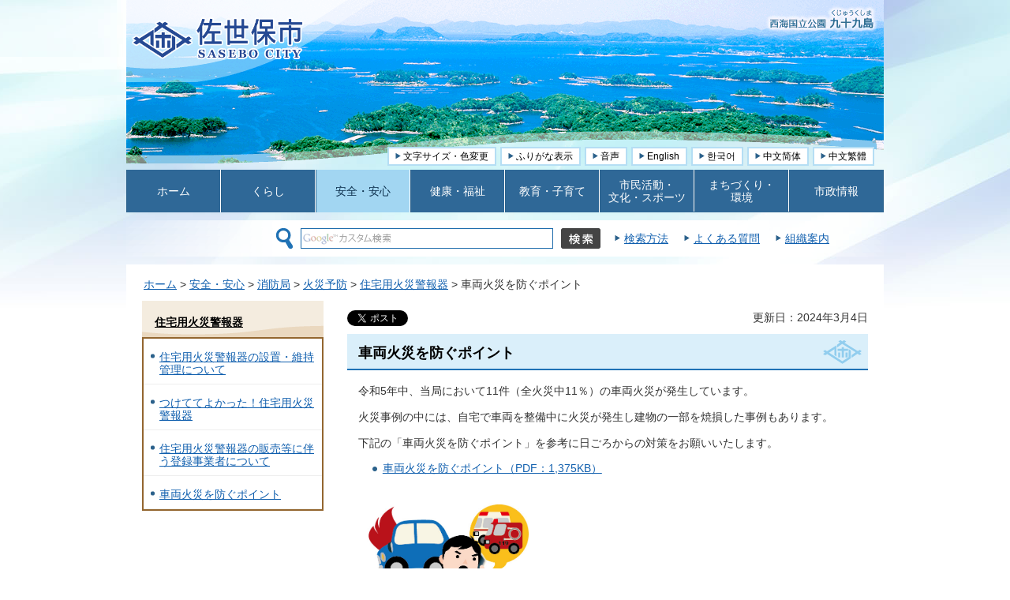

--- FILE ---
content_type: text/html
request_url: https://www.city.sasebo.lg.jp/syoubou/yobou/syaryoukasaiwofusegupoinnto.html
body_size: 18137
content:
<?xml version="1.0" encoding="utf-8"?>
<!DOCTYPE html PUBLIC "-//W3C//DTD XHTML 1.0 Transitional//EN" "http://www.w3.org/TR/xhtml1/DTD/xhtml1-transitional.dtd">
<html xmlns="http://www.w3.org/1999/xhtml" lang="ja" xml:lang="ja" xmlns:og="http://ogp.me/ns#" xmlns:fb="http://www.facebook.com/2008/fbml">
<head>
<meta http-equiv="Content-Type" content="text/html; charset=utf-8" />
<meta http-equiv="Content-Style-Type" content="text/css" />
<meta http-equiv="Content-Script-Type" content="text/javascript" />

<title>車両火災を防ぐポイント／佐世保市役所</title>
<meta name="keywords" content="車両火災,佐世保市消防局,車両火災の予防,車両火災を防ぐ,車両火災を防ぐポイント" />

<meta name="author" content="佐世保市" />
<meta property="og:title" content="車両火災を防ぐポイント" />
<meta property="og:type" content="article" />
<meta property="og:description" content="" />
<meta property="og:url" content="https://www.city.sasebo.lg.jp/syoubou/yobou/syaryoukasaiwofusegupoinnto.html" />
<meta property="og:image" content="https://www.city.sasebo.lg.jp/shared/system/images/logo.jpg" />
<meta property="og:site_name" content="佐世保市" />
<meta property="og:locale" content="ja_jp" />
<meta name="viewport" content="width=device-width, maximum-scale=3.0" />
<meta name="format-detection" content="telephone=no" />
<link href="/shared/style/default.css" rel="stylesheet" type="text/css" media="all" />
<link href="/shared/style/shared.css" rel="stylesheet" type="text/css" media="all" />
<link href="/shared/style/color/color0.css" rel="stylesheet" type="text/css" media="all" id="tmp_color" title="default" class="tmp_color" />
<link href="/shared/style/color/color1.css" rel="alternate stylesheet" type="text/css" media="all" title="darkblue" class="tmp_color" />
<link href="/shared/style/color/color2.css" rel="alternate stylesheet" type="text/css" media="all" title="yellow" class="tmp_color" />
<link href="/shared/style/color/color3.css" rel="alternate stylesheet" type="text/css" media="all" title="black" class="tmp_color" />
<link href="/shared/style/font/normal.css" rel="stylesheet" type="text/css" id="tmp_font" media="all" title="default" class="tmp_font" />
<link href="/shared/style/font/small.css" rel="alternate stylesheet" type="text/css" media="all" title="small" class="tmp_font" />
<link href="/shared/style/font/big.css" rel="alternate stylesheet" type="text/css" media="all" title="big" class="tmp_font" />
<link href="/shared/style/font/big2.css" rel="alternate stylesheet" type="text/css" media="all" title="big2" class="tmp_font" />
<link href="/shared/templates/free/style/edit.css" rel="stylesheet" type="text/css" media="all" />
<link href="/shared/style/smartphone.css" rel="stylesheet" type="text/css" media="only screen and (max-width : 480px)" id="tmp_smartphone_css" />
<link href="/shared/images/favicon/favicon.ico" rel="shortcut icon" type="image/vnd.microsoft.icon" />
<link href="/shared/images/favicon/apple-touch-icon-precomposed.png" rel="apple-touch-icon-precomposed" />
<script type="text/javascript" src="/shared/js/jquery.js"></script>
<script type="text/javascript" src="/shared/js/gd.js"></script>
<script type="text/javascript" src="/shared/js/setting_head.js"></script>
<script type="text/javascript" src="/shared/system/js/ysruby.js"></script>
<script type="text/javascript" src="/shared/readspeaker/ReadSpeaker.js?pids=embhl"></script>





<script type="text/javascript" src="/shared/js/ga.js"></script>
<script type="text/javascript" src="/shared/js/ga_social_tracking.js"></script>
<script type="text/javascript">
var publish = true;
var userAgent = window.navigator.userAgent.toLowerCase();
var appVersion = window.navigator.appVersion.toLowerCase();
if(userAgent.indexOf('msie') != -1){
  if(appVersion.indexOf('msie 6.') != -1){
    publish = false;
  }else if(appVersion.indexOf('msie 7.') != -1){
    publish = false;
  }
}
if(publish){
	window.twttr = (function (d,s,id) {
	  var t, js, fjs = d.getElementsByTagName(s)[0];
	  if (d.getElementById(id)) return; js=d.createElement(s); js.id=id;
	  js.src='//platform.twitter.com/widgets.js'; fjs.parentNode.insertBefore(js, fjs);
	  return window.twttr || (t = { _e: [], ready: function(f){ t._e.push(f) } });
	}(document, 'script', 'twitter-wjs'));
	// Wait for the asynchronous resources to load
	twttr.ready(function(twttr) {
	    _ga.trackTwitter(); //Google Analytics tracking
	});
}
</script>
</head>
<body class="format_free">
<div id="fb-root"></div>
<script type="text/javascript">
var publish = true;
var userAgent = window.navigator.userAgent.toLowerCase();
var appVersion = window.navigator.appVersion.toLowerCase();
if(userAgent.indexOf('msie') != -1){
  if(appVersion.indexOf('msie 6.') != -1){
    publish = false;
  }else if(appVersion.indexOf('msie 7.') != -1){
    publish = false;
  }
}
if(publish){
	window.fbAsyncInit = function() {
	  _ga.trackFacebook(); //Google Analytics tracking
	};
	(function(d, s, id) {
	  var js, fjs = d.getElementsByTagName(s)[0];
	  if (d.getElementById(id)) return;
	  js = d.createElement(s); js.id = id;
	  js.src = "//connect.facebook.net/ja_JP/sdk.js#xfbml=1&version=v2.3";
	  fjs.parentNode.insertBefore(js, fjs);
	}(document, 'script', 'facebook-jssdk'));
}
</script>
<script type="text/javascript" src="/shared/js/setting_body.js"></script>
<div id="tmp_wrapper">
<noscript>
<p>このサイトではJavaScriptを使用したコンテンツ・機能を提供しています。JavaScriptを有効にするとご利用いただけます。</p>
</noscript>
<div id="tmp_wrapper2">
<div id="tmp_wrapper3">
<p><a href="#tmp_honbun" class="skip">本文へスキップします。</a></p>

<div id="tmp_header" class="time01">
<div id="tmp_hlogo">
<p><a href="/index.html"><img alt="佐世保市" width="218" height="54" src="/shared/images/header/hlogo.png" /></a></p>
</div>
<div id="tmp_means">
<div id="tmp_means_primary">
<ul id="tmp_hnavi">
    <li><a href="/moji/index.html">文字サイズ・色変更</a> </li>
    <li><a id="furigana" href="javascript:">ふりがな表示</a> </li>
    <li><a onclick="readpage(this.href, 'tmp_readspeaker'); return false;" accesskey="L" target="_blank" href="//app.as.readspeaker.com/cgi-bin/rsent?customerid=7280&amp;lang=ja_jp&amp;readid=tmp_read_contents&amp;url=">音声</a> </li>
    <li><a lang="en" xml:lang="en" href="/languages/english/index.html">English</a> </li>
    <li><a lang="ko" xml:lang="ko" href="/languages/korean/index.html">한국어</a> </li>
    <li><a lang="zh-CN" xml:lang="zh-CN" href="/languages/simplified_chinese/index.html">中文简体</a> </li>
    <li><a lang="zh-TW" xml:lang="zh-TW" href="/languages/traditional_chinese/index.html">中文繁體</a> </li>
</ul>
</div>
</div>
<ul id="tmp_hnavi_s">
    <li id="tmp_hnavi_s_menu"><a href="/index.html"><span>検索・共通メニュー</span></a> </li>
    <li id="tmp_hnavi_s_lnavi"><a href="/index.html"><span>コンテンツメニュー</span></a> </li>
</ul>
</div>

<div id="tmp_gnavi">
<ul>
    <li id="tmp_glist1"><a href="/index.html">ホーム</a> </li>
    <li id="tmp_glist2"><a href="/kurashi/index.html">くらし</a> </li>
    <li id="tmp_glist3"><a href="/anzen/index.html">安全・安心</a> </li>
    <li id="tmp_glist4"><a href="/kenko/index.html">健康・福祉</a> </li>
    <li id="tmp_glist5"><a href="/kyoiku/index.html">教育・子育て</a> </li>
    <li id="tmp_glist6"><a href="/shimin/index.html">市民活動・<br />
    文化・スポーツ</a> </li>
    <li id="tmp_glist7"><a href="/machizukuri/index.html">まちづくり・<br />
    環境</a> </li>
    <li id="tmp_glist8"><a href="/shise/index.html">市政情報</a> </li>
</ul>
</div>


<div id="tmp_search">
<div id="tmp_search_form">
<form action="/search/result.html" id="tmp_gsearch" name="tmp_gsearch">
<dl>
	<dt><label for="tmp_query"><img alt="サイト内検索" height="26" src="/shared/images/header/func_sch_ttl.gif" width="21" /></label></dt>
	<dd>
	<p><input id="tmp_query" name="q" size="31" type="text" /></p>
	<p><input alt="検索" id="tmp_func_sch_btn" name="sa" src="/shared/images/header/func_sch_btn.jpg" type="image" /></p>
	<p id="tmp_search_hidden"><input name="cx" type="hidden" value="004539513786168822473:yxxz5myyufq" /></p>
	</dd>
</dl>
</form>
</div>
<ul class="hnavi">
	<li><a href="/kensakuhoho/index.html">検索方法</a></li>
	<li><a href="https://faq.city.sasebo.lg.jp/faqfa2/public/web/index.html">よくある質問</a></li>
	<li class="last"><a href="/shise/soshiki/index.html">組織案内</a></li>
</ul>
</div>

<div id="tmp_wrap_main" class="column_lnavi">
<div id="tmp_main">
<div id="tmp_pankuzu">
<p><a href="/index.html">ホーム</a> &gt; <a href="/anzen/index.html">安全・安心</a> &gt; <a href="/syoubou/syouboukyoku/top.html">消防局</a> &gt; <a href="/syoubou/syouboukyoku/kasaiyobou_index.html">火災予防</a> &gt; <a href="/syoubou/syouboukyoku/keihouki_index.html">住宅用火災警報器</a> &gt; 車両火災を防ぐポイント</p>
</div>
<div id="tmp_readspeaker" class="rs_preserve"></div>
<div class="wrap_col_lft_navi">
<div class="col_lft_navi">
<div id="tmp_lnavi">
<div id="tmp_lnavi_ttl">
<p><a href="/syoubou/syouboukyoku/keihouki_index.html">住宅用火災警報器</a></p>
</div>
<div id="tmp_lnavi_cnt">
<ul>
<li><a href="/syoubou/yobou/jukeikisetti-ijikannri.html">住宅用火災警報器の設置・維持管理について</a></li>
<li><a href="/syoubou/yobou/juukeikisoukoujirei.html">つけててよかった！住宅用火災警報器</a></li>
<li><a href="/syoubou/yobou/juukeikitourokugyousya.html">住宅用火災警報器の販売等に伴う登録事業者について</a></li>
<li><a href="/syoubou/yobou/syaryoukasaiwofusegupoinnto.html">車両火災を防ぐポイント</a></li>
</ul>
</div>
</div>
</div>
</div>
<div class="wrap_col_main">
<div class="col_main">
<p id="tmp_honbun" class="skip">ここから本文です。</p>
<div id="tmp_read_contents">
<div id="tmp_contents">


<div id="tmp_social_plugins"><div class="social_media_btn twitter_btn">
<a href="https://twitter.com/share" data-url="https://www.city.sasebo.lg.jp/syoubou/yobou/syaryoukasaiwofusegupoinnto.html" data-text="車両火災を防ぐポイント" data-lang="ja" class="twitter-share-button">ツイート</a>
<script type="text/javascript">
if(publish){
	!function(d,s,id){var js,fjs=d.getElementsByTagName(s)[0],p=/^http:/.test(d.location)?'http':'https';if(!d.getElementById(id)){js=d.createElement(s);js.id=id;js.src=p+'://platform.twitter.com/widgets.js';fjs.parentNode.insertBefore(js,fjs);}}(document, 'script', 'twitter-wjs');
}
</script>
</div>
<div class="social_media_btn facebook_btn">
<div data-href="https://www.city.sasebo.lg.jp/syoubou/yobou/syaryoukasaiwofusegupoinnto.html" data-width="120" data-layout="button_count" data-action="like" data-show-faces="false" data-share="false" class="fb-like"></div>
</div></div>



<p id="tmp_update">更新日：2024年3月4日</p>

<h1>車両火災を防ぐポイント</h1>
<div class="section">
<p>令和5年中、当局において11件（全火災中11％）の車両火災が発生しています。</p>
<p>火災事例の中には、自宅で車両を整備中に火災が発生し建物の一部を焼損した事例もあります。</p>
<p>下記の「車両火災を防ぐポイント」を参考に日ごろからの対策をお願いいたします。</p>
</div>
<ul>
	<li><a href="/syoubou/yobou/documents/syaryoukasaiyobou.pdf">車両火災を防ぐポイント（PDF：1,375KB）</a></li>
</ul>
<p><img alt="車両火災" height="250" src="/syoubou/yobou/images/385267.jpg" width="250" /></p>


</div>
</div>
<div class="plugin">
<p class="plugin_img"><a href="https://get.adobe.com/jp/reader/"><img src="/shared/images/plugin/get_reader.png" alt="Adobe Acrobat Readerのダウンロードページへ" width="158" height="39" /></a></p>
<p>PDF形式のファイルをご覧いただく場合には、Adobe Acrobat Readerが必要です。Adobe Acrobat Readerをお持ちでない方は、バナーのリンク先から無料ダウンロードしてください。</p>
</div>
<div id="tmp_inquiry">
<div id="tmp_inquiry_ttl">
<p>お問い合わせ</p>
</div>
<div id="tmp_inquiry_cnt">
<form method="post" action="https://www.city.sasebo.lg.jp/cgi-bin/simple_faq/form.cgi">
<div class="inquiry_parts">
<p>消防局予防課</p>
<p>電話番号　0956-23-2539</p>
<p>ファックス番号　0956-23-2443</p>
</div>
<p class="submit"><input type="submit" id="tmp_inquiry_btn" value="お問い合わせフォーム" class="inquiry_btn" /></p>
<p>
<input type="hidden" name="code" value="050050250" />
<input type="hidden" name="dept" value="10002:9172:8093:9172:9670:5271:8176:8674:9587:10002:3777:9504:8010:9504:8342:8093:9172:3777:8923:8508:3777:8757:9255" />
<input type="hidden" name="page" value="/syoubou/yobou/syaryoukasaiwofusegupoinnto.html" />
<input type="hidden" name="ENQ_RETURN_MAIL_SEND_FLG" value="0" />
<input type="hidden" name="publish_ssl_flg" value="1" />
</p>
</form>
</div>
</div>

<div id="tmp_feedback">
<div id="tmp_feedback_ttl">
<p>より良いウェブサイトにするためにみなさまのご意見をお聞かせください</p>
</div>
<div id="tmp_feedback_cnt">
<form id="feedback" method="post" action="/cgi-bin/feedback/feedback.cgi">
    <p><input type="hidden" name="page_id" value="37589" /> <input type="hidden" name="page_title" value="車両火災を防ぐポイント" /> <input type="hidden" name="page_url" value="https://www.city.sasebo.lg.jp/syoubou/yobou/syaryoukasaiwofusegupoinnto.html" /> <input type="hidden" name="item_cnt" value="3" /></p>
    <fieldset><legend>このページは見つけやすかったですか？ </legend>
    <p><input id="que1_1" type="radio" name="item_1" value="見つけやすかった" /> <label for="que1_1">1：見つけやすかった</label></p>
    <p><input id="que1_2" type="radio" name="item_1" value="見つけにくかった" /> <label for="que1_2">2：見つけにくかった</label></p>
    <p><input id="que1_3" type="radio" name="item_1" value="どちらとも言えない" /> <label for="que1_3">3：どちらとも言えない</label></p>
    </fieldset>
    <p><input type="hidden" name="label_1" value="質問：このページは見つけやすかったですか？" /> <input type="hidden" name="nes_1" value="1" /> <input type="hidden" name="img_1" /> <input type="hidden" name="img_alt_1" /> <input type="hidden" name="mail_1" value="0" /> </p>
    <fieldset><legend>このページの内容はわかりやすかったですか？ </legend>
    <p><input id="que2_1" type="radio" name="item_2" value="わかりやすかった" /> <label for="que2_1">1：わかりやすかった</label></p>
    <p><input id="que2_2" type="radio" name="item_2" value="わかりにくかった" /> <label for="que2_2">2：わかりにくかった</label></p>
    <p><input id="que2_3" type="radio" name="item_2" value="どちらとも言えない" /> <label for="que2_3">3：どちらとも言えない</label></p>
    <p><input type="hidden" name="label_2" value="質問：このページの内容はわかりやすかったですか？" /> <input type="hidden" name="nes_2" value="1" /> <input type="hidden" name="img_2" /> <input type="hidden" name="img_alt_2" /> <input type="hidden" name="mail_2" value="0" /> </p>
    </fieldset> <fieldset><legend>このページの内容は参考になりましたか？ </legend>
    <p><input id="que3_1" type="radio" name="item_3" value="参考になった" /> <label for="que3_1">1：参考になった</label></p>
    <p><input id="que3_2" type="radio" name="item_3" value="参考にならなかった" /> <label for="que3_2">2：参考にならなかった</label></p>
    <p><input id="que3_3" type="radio" name="item_3" value="どちらとも言えない" /> <label for="que3_3">3：どちらとも言えない</label></p>
    <p><input type="hidden" name="label_3" value="質問：このページの内容は参考になりましたか？" /> <input type="hidden" name="nes_3" value="1" /> <input type="hidden" name="img_3" /> <input type="hidden" name="img_alt_3" /> <input type="hidden" name="mail_3" value="0" /> </p>
    </fieldset>
    <p class="submit"><input id="tmp_feedback_btn" type="submit" value="送信" class="feedback_btn" /></p>
</form>
</div>
</div>


<div class="pnavi">
<p class="ptop"><a href="#tmp_header">ページの先頭へ戻る</a></p>
</div>

</div>
</div>
</div>
</div>
</div>

<div id="tmp_wrap_footer">
<div id="tmp_footer">
<div class="box_footer">
<ul class="fnavi">
	<li><a href="/soumu/kouhou/otoiawase.html">お問い合わせ</a></li>
	<li><a href="/sitemap.html">サイトマップ</a></li>
	<li class="ketai"><a href="/ketai/index.html">携帯サイト</a></li>
</ul>
<ul class="fnavi">
	<li><a href="/hp/index.html">このホームページについて</a></li>
	<li><a href="/chosakuken/index.html">著作権・免責事項について</a></li>
	<li><a href="/kojinjoho/index.html">個人情報について</a></li>
	<li><a href="/accessibility/index.html">ウェブアクセシビリティ方針</a></li>
	<li><a href="/rss/index.html">RSS配信</a></li>
	<li class="acc"><a href="/benrimap/shisetsu/chosha/001.html">市役所へのアクセス</a></li>
</ul>
<div id="tmp_footer_cnt">
<address><span class="add">佐世保市役所　開庁時間：8時30分～17時15分　休庁日：土曜日、日曜日、祝日、年末年始（12月29日～1月3日）<br />
〒857-8585 長崎県佐世保市八幡町1番10号　</span> <span class="tel">電話番号：0956-24-1111(代表)</span></address>
<p id="tmp_footer_acc"><a href="/benrimap/shisetsu/chosha/001.html">市役所へのアクセス</a></p>
</div>
</div>
</div>
<div id="tmp_copyright">
<div class="box_copyright">
<p lang="en" xml:lang="en">Copyright &copy; Sasebo City office. All Rights Reserved.</p>
</div>
</div>
</div>

</div></div>
<script type="text/javascript" src="/shared/js/dropdownmenu.js"></script>
<script type="text/javascript" src="/shared/js/setting_onload.js"></script>
</body>
</html>
